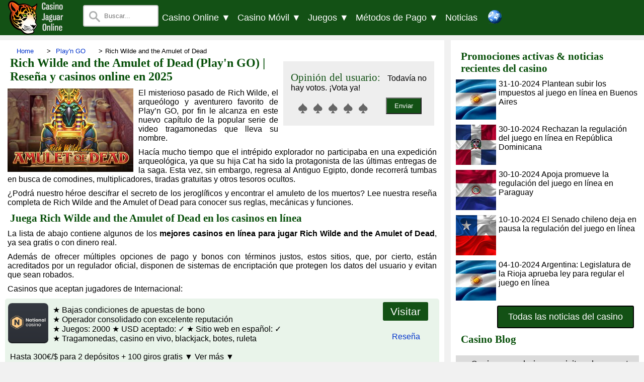

--- FILE ---
content_type: text/html; charset=UTF-8
request_url: https://www.casinojaguaronline.com/juegos/play-n-go/rich-wilde-and-the-amulet-of-dead.php
body_size: 12182
content:

<!DOCTYPE html>

<html lang="es">

<head>

<meta http-equiv="Content-Type" content="text/html; charset=utf-8">
<meta name="description" content="Rich Wilde and the Amulet of Dead cuenta con comodines especiales, símbolos expansivos y tiradas gratis ¡Juega en estos casinos en línea!">
<meta name="keywords" content="Rich Wilde and the Amulet of Dead, play'n go, casino en línea, casino online, guía, juegos online, apuestas online, tragamonedas">
<meta property="og:type" content="article">
<meta property="og:site_name" content="CasinoJaguarOnline">
<meta property="og:title" content="Rich Wilde and the Amulet of Dead (Play'n Go) casinos 2025">
<meta property="og:url" content="https://www.casinojaguaronline.com/juegos/play-n-go/rich-wilde-and-the-amulet-of-dead.php">
<meta property="og:description" content="Rich Wilde and the Amulet of Dead cuenta con comodines especiales, símbolos expansivos y tiradas gratis ¡Juega en estos casinos en línea!">
<meta property="article:modified_time" content="2023-10-23">
<meta property="og:image" content="https://www.casinojaguaronline.com/images/juegos/play-n-go/rich-wilde-and-the-amulet-of-dead-tiradas-gratuitas.jpg">
<meta property="og:image:type" content="jpg">
<meta name="viewport" content="width=device-width, initial-scale=1">
<link rel="canonical" href="https://www.casinojaguaronline.com/juegos/play-n-go/rich-wilde-and-the-amulet-of-dead.php">
<title>Rich Wilde and the Amulet of Dead (Play'n Go) casinos 2025</title>

<link rel="alternate" hreflang="x-default" href="https://www.casinodaemon.com/games/playn-go/rich-wilde-and-the-amulet-of-dead.php"> <link rel="alternate" hreflang="en" href="https://www.casinodaemon.com/games/playn-go/rich-wilde-and-the-amulet-of-dead.php"> <link rel="alternate" hreflang="de" href="https://www.casinodaemon.de/spiele/playn-go/rich-wilde-and-the-amulet-of-dead.php"> <link rel="alternate" hreflang="es" href="https://www.casinojaguaronline.com/juegos/play-n-go/rich-wilde-and-the-amulet-of-dead.php">
<link rel="apple-touch-icon" sizes="180x180" href="https://www.casinojaguaronline.com/apple-touch-icon.png">
<link rel="icon" type="image/png" sizes="32x32" href="https://www.casinojaguaronline.com/favicon-32x32.png">
<link rel="icon" type="image/png" sizes="16x16" href="https://www.casinojaguaronline.com/favicon-16x16.png">
<link rel="manifest" href="https://www.casinojaguaronline.com/site.webmanifest" crossorigin="use-credentials">
<link rel="mask-icon" href="https://www.casinojaguaronline.com/safari-pinned-tab.svg" color="#5bbad5">
<meta name="msapplication-TileColor" content="#000000">
<meta name="theme-color" content="#ffffff">

<link rel="preload" href="../../styles/main.css" as="style">
<link rel="preload" href="../../styles/slots.css" as="style">
<link rel="preload" href="../../styles/icons.css" as="style">
<link rel="preload" href="../../styles/icomoon.woff?ddzm5s" as="font" type="font/woff" crossorigin>
<link rel="preload" href="../../styles/icomoon.ttf?ddzm5s" as="font" type="font/woff" crossorigin>

<link rel="stylesheet" type="text/css" href="../../styles/main.css" />
<link rel="stylesheet" type="text/css" href="../../styles/slots.css" />
<link rel="stylesheet" type="text/css" href="../../styles/icons.css" />
  
<script>
function showResult(e){if(1==e.length)return document.getElementById("livesearch").innerHTML="",void(document.getElementById("livesearch").style.border="0px");window.XMLHttpRequest?xmlhttp=new XMLHttpRequest:xmlhttp=new ActiveXObject("Microsoft.XMLHTTP"),xmlhttp.onreadystatechange=function(){4==this.readyState&&200==this.status&&(document.getElementById("livesearch").innerHTML=this.responseText,document.getElementById("livesearch").style.border="1px")},xmlhttp.open("GET","/sitesearch.php?q="+e,!0),xmlhttp.send()}
</script> 
</head> 

<body>


<div id="maincontainer">
 
<div id="mainmenu">



   
<nav>
<input type="checkbox" id="show-menu">
<label for="show-menu" class="show-menu"></label>
<ul id="menu">

<li> <div id="banneralign"><a href="https://www.casinojaguaronline.com/"><img src="https://www.casinojaguaronline.com/images/jaguarsmall.png" alt="Ir a la página principal" title="Jaguar"></a></div></li>

<li class="sbg">   <form>
<input type="text" class="searchform" onkeyup="showResult(this.value)" placeholder="Buscar...">
<div id="livesearch"></div>
</form></li>

<li ><a href="#">Casino Online &#9660;</a>
<ul class="hidden">
<li><a href="https://www.casinojaguaronline.com/guias/bonos-de-casinos-online.php">Bonos de casino</a></li>
<li><a href="https://www.casinojaguaronline.com/guias/casinos-con-bono-sin-deposito.php">Casinos con bonos sin depósito</a></li>
<li><a href="https://www.casinojaguaronline.com/guias/casinos-con-bajos-requisitos-de-apuesta.php">Casinos con bajos requisitos de apuesta</a></li>
<li><a href="https://www.casinojaguaronline.com/guias/bono-de-reembolso.php">Casinos con bono de reembolso</a></li>
<li><a href="https://www.casinojaguaronline.com/guias/nuevos-casinos-online.php">Nuevos casinos</a></li>
<li><a href="https://www.casinojaguaronline.com/guias/espanol.php">Casinos en espagñol</a></li>
<li><a href="https://www.casinojaguaronline.com/guias/casinos-con-soporte-247.php">Casinos con soporte 24/7</a></li>
<li><a href="https://www.casinojaguaronline.com/guias/casinos-vip.php">Casinos VIP</a></li>

</ul>
</li>

<li><a href="#">Casino Móvil &#9660;</a>
<ul class="hidden">
<li><a href="https://www.casinojaguaronline.com/guias/mejores-casinos-moviles.php">Mejores Casinos Móviles</a></li>
<li><a href="https://www.casinojaguaronline.com/guias/casinos-moviles-en-vivo.php">Casinos Móviles en Vivo</a></li>
<li><a href="https://www.casinojaguaronline.com/guias/guia-casino-movil.php">Guía Casino Móvil</a></li>
<li><a href="https://www.casinojaguaronline.com/guias/ventajas-y-desventajas-de-casinos-moviles.php">Ventajas Y Desventajas</a></li>
<li><a href="https://www.casinojaguaronline.com/guias/preguntas-frecuentes-casinos-moviles.php">FAQ Casinos Móviles</a></li>
</ul>
</li>


<li><a href="#">Juegos &#9660;</a>
<ul class="hidden">
<li><a href="https://www.casinojaguaronline.com/juegos/tragamonedas-online.php">Tragamonedas</a></li>
<li><a href="https://www.casinojaguaronline.com/juegos/guia-de-ruleta-y-casinos.php">Ruleta</a></li>
<li><a href="https://www.casinojaguaronline.com/juegos/guia-video-poker.php">Video Póker</a></li>
<li><a href="https://www.casinojaguaronline.com/juegos/casino-en-vivo.php">Casino en vivo</a></li>
<li><a href="https://www.casinojaguaronline.com/guias/casinos-con-la-opcion-de-compras-de-giros-gratis.php">Compra de giros gratis </a></li>
<li><a href="https://www.casinojaguaronline.com/juegos/evolution-gaming.php">Evolution Gaming</a></li>
<li><a href="https://www.casinojaguaronline.com/juegos/pragmatic-play.php">Pragmatic Play</a></li>
<li><a href="https://www.casinojaguaronline.com/juegos/big-time-gaming.php">Big Time Gaming</a></li>
<li><a href="https://www.casinojaguaronline.com/juegos/netent.php">NetEnt</a></li>
<li><a href="https://www.casinojaguaronline.com/juegos/play-n-go.php">Play'n GO</a></li>
</ul>
</li>

<li><a href="#">Métodos de Pago &#9660;</a>
<ul class="hidden">
<li><a href="https://www.casinojaguaronline.com/pagos/metodos-de-pago-resumen.php"><b>Todos los métodos de pago</b></a></li>
<li><a href="https://www.casinojaguaronline.com/guias/casinos-con-tiempos-de-retiro-rapidos.php">Casinos con retiros rápidos</a></li>
<li><a href="https://www.casinojaguaronline.com/guias/casinos-sin-tarifas.php">Casinos sin tarifas</a></li>
<li><a href="https://www.casinojaguaronline.com/guias/casinos-sin-limites-de-retiros.php">Casinos sin límites de retiro</a></li>
<li><a href="https://www.casinojaguaronline.com/pagos/astropay.php">Astropay</a></li>
<li><a href="https://www.casinojaguaronline.com/pagos/payz.php">Payz</a></li>
<li><a href="https://www.casinojaguaronline.com/pagos/neteller.php">Neteller</a></li>
<li><a href="https://www.casinojaguaronline.com/pagos/skrill.php">Skrill</a></li>

<li><a href="https://www.casinojaguaronline.com/monedas/resumen-de-monedas.php"><b>Resumen de monedas</b></a></li>
<li><a href="https://www.casinojaguaronline.com/monedas/sol-peruano.php">Sol peruano</a></li>
<li><a href="https://www.casinojaguaronline.com/monedas/peso-chileno.php">Peso chileno</a></li>
</ul>
</li>

<li><a href="https://www.casinojaguaronline.com/noticias-del-casino.php">Noticias</a></li>

<li class="worldicon"><a href="#"><img src="https://www.casinojaguaronline.com/images/world.png" alt="Ver países" title="País"></a>
<ul class="hidden scroll">
<li><a href="https://www.casinojaguaronline.com/argentina.php">Argentina</a></li>
<li><a href="https://www.casinojaguaronline.com/bolivia.php">Bolivia</a></li>
<li><a href="https://www.casinojaguaronline.com/chile.php">Chile</a></li>
<li><a href="https://www.casinojaguaronline.com/colombia.php">Colombia</a></li>
<li><a href="https://www.casinojaguaronline.com/costa-rica.php">Costa Rica</a></li>
<li><a href="https://www.casinojaguaronline.com/cuba.php">Cuba</a></li>
<li><a href="https://www.casinojaguaronline.com/ecuador.php">Ecuador</a></li>
<li><a href="https://www.casinojaguaronline.com/el-salvador.php">El Salvador</a></li>
<li><a href="https://www.casinojaguaronline.com/espana.php">España</a></li>
<li><a href="https://www.casinojaguaronline.com/guatemala.php">Guatemala</a></li>
<li><a href="https://www.casinojaguaronline.com/honduras.php">Honduras</a></li>
<li><a href="https://www.casinojaguaronline.com/mexico.php">México</a></li>
<li><a href="https://www.casinojaguaronline.com/paraguay.php">Paraguay</a></li>
<li><a href="https://www.casinojaguaronline.com/peru.php">Perú</a></li>
<li><a href="https://www.casinojaguaronline.com/republica-dominicana.php">República Dominicana</a></li>
<li><a href="https://www.casinojaguaronline.com/venezuela.php">Venezuela</a></li>
<li><a href="https://www.casinodaemon.com">Internacional&nbsp;(Inglés)</a></li>

</ul>
</li>

</ul>


</nav>

</div>
<div id="maincontent">

<div id="leftsidecontent">

<main>
<article id="mainarticle" class="border">
 <ol class="breadcrumb">
  <li><a href="https://www.casinojaguaronline.com/">Home</a></li>
  <li><a href="https://www.casinojaguaronline.com/juegos/play-n-go.php" title="Play'n GO">Play'n GO</a></li>
  
<li>Rich Wilde and the Amulet of Dead</li>
</ol> 
<p class="clearfloat"></p>
<div id="slotratingform">
<p><span id="lineheight">Opinión del usuario:</span> &nbsp;

<span>Todavía no hay votos. ¡Vota ya!</span>
</p>

  


<form method="post">

<input type="text" id="name" class="slotform" name="yourname" placeholder="Your name" autocomplete="off">

<fieldset class="votevalue">
    <input type="radio" id="star5" name="votevalue" value="5" /><label class = "full" for="star5" title="Asombroso - 5 estrellas "></label>
    
    <input type="radio" id="star4" name="votevalue" value="4" /><label class = "full" for="star4" title="Bastante bueno - 4 estrellas"></label>
    
    <input type="radio" id="star3" name="votevalue" value="3" /><label class = "full" for="star3" title="Más o menos - 3 estrellas "></label>
    
    <input type="radio" id="star2" name="votevalue" value="2" /><label class = "full" for="star2" title="Un poco malo - 2 estrellas "></label>
   
    <input type="radio" id="star1" name="votevalue" value="1" /><label class = "full" for="star1" title="Apesta muchísimo - 1 estrella"></label>
   
</fieldset>

<input name="submit" type="submit" value="Enviar" class="slotreviewbutton">

</form>


</div>

     
<h1>Rich Wilde and the Amulet of Dead (Play'n GO) | Reseña y casinos online en 2025</h1>

<img src="https://www.casinojaguaronline.com/images/juegos/play-n-go/rich-wilde-and-the-amulet-of-dead.jpg" alt="Logotipo del juego Rich Wilde and the Amulet of Dead" class="gamelogo">
<p>El misterioso pasado de Rich Wilde, el arqueólogo y aventurero favorito de Play&rsquo;n GO, por fin le alcanza en este nuevo capítulo de la popular serie de video tragamonedas que lleva su nombre.   </p>
<p>Hacía mucho tiempo que el intrépido explorador no participaba en una expedición arqueológica, ya que su hija Cat ha sido la protagonista de las últimas entregas de la saga. Esta vez, sin embargo, regresa al Antiguo Egipto, donde recorrerá tumbas en busca de comodines, multiplicadores, tiradas gratuitas y otros tesoros ocultos.</p>
<p>¿Podrá nuestro héroe descifrar el secreto de los jeroglíficos y encontrar el amuleto de los muertos? Lee nuestra reseña completa de Rich Wilde and the Amulet of Dead para conocer sus reglas, mecánicas y funciones.  </p>
<h2 class="clearfloat" id="casinos">Juega Rich Wilde and the Amulet of Dead en los casinos en línea</h2>
<p>La lista de abajo contiene algunos de los <strong>mejores casinos en línea para jugar Rich Wilde and the Amulet of Dead</strong>, ya sea gratis o con dinero real.</p>
<p>Además de ofrecer múltiples opciones de pago y bonos con términos justos, estos sitios, que, por cierto, están acreditados por un regulador oficial, disponen de sistemas de encriptación que protegen los datos del usuario y evitan que sean robados.  </p>


<p>Casinos que aceptan jugadores de Internacional:</p>

<table class="casinolisting" id="casinolisting"> 
<tbody>

         
<tr>

<td class="ctlogo" data-label="Logotipo"><a href="https://www.casinojaguaronline.com/visitar/nationalcasino/" title="Visitar National Casino" target="_blank" rel="nofollow noopener"><img src="https://www.casinojaguaronline.com/images/logotipos/phb.png" data-src="https://www.casinojaguaronline.com/images/logotipos/national-casino-button.png" class="lazyload" alt="Visitar National Casino"></a></td>
			
<td class="cthigh" data-label="Aspectos destacados del casino"><span class="tablehidden">★ Bajas condiciones de apuestas de bono<br>★ Operador consolidado con excelente reputación<br></span>★&nbsp;Juegos: 2000 ★&nbsp;USD&nbsp;aceptado:&nbsp;&#x2713; ★&nbsp;Sitio&nbsp;web&nbsp;en&nbsp;español:&nbsp;&#x2713;<br>★&nbsp;Tragamonedas, casino en vivo, blackjack, botes, ruleta</td>
            
<td class="ctlinks" data-label="Enlaces de casino"><a href="https://www.casinojaguaronline.com/visitar/nationalcasino/" title="Visitar National Casino" target="_blank" rel="nofollow noopener" class="ctvisitlink">Visitar</a><br><a href="https://www.casinojaguaronline.com/resenas/national-casino.php" title="Leer reseña">Reseña</a></td>

</tr>

<tr>

<td class="ctbonus" colspan="3" data-label="Bono de casino">Hasta 300€/$ para 2 depósitos + 100 giros gratis <span class="hidetab" tabindex="0">▼&nbsp;Ver&nbsp;más&nbsp;▼</span><br><span class="showtab">1er depósito: 100% hasta 100€/$ + 100 giros gratis<br>
2o depósito: 50% hasta 200€/$</span><span class="fineprint">18+ | Publicidad | Jugar con responsabilidad | <a href="https://www.casinojaguaronline.com/visitar/nationalcasino-terminos/" title="National Casino terminos" target="_blank" rel="nofollow noopener">Se aplican los términos del operador del sitio web</a></span></td>

</tr>        

<tr class="spacer"><td colspan="3"></td></tr>

       
<tr>

<td class="ctlogo" data-label="Logotipo"><a href="https://www.casinojaguaronline.com/visitar/playuzu/" title="Visitar PlayUZU" target="_blank" rel="nofollow noopener"><img src="https://www.casinojaguaronline.com/images/logotipos/phb.png" data-src="https://www.casinojaguaronline.com/images/logotipos/playuzu-button.png" class="lazyload" alt="Visitar PlayUZU"></a></td>
			
<td class="cthigh" data-label="Aspectos destacados del casino"><span class="tablehidden">★ Soporte al cliente 24/7<br>★ Los retiros son procesados en un día<br></span>★&nbsp;Juegos: 3000 ★&nbsp;USD&nbsp;aceptado:&nbsp;&#x2713; ★&nbsp;Sitio&nbsp;web&nbsp;en&nbsp;español:&nbsp;&#x2713;<br>★&nbsp;Tragamonedas, casino en vivo, ruleta blackjack</td>
            
<td class="ctlinks" data-label="Enlaces de casino"><a href="https://www.casinojaguaronline.com/visitar/playuzu/" title="Visitar PlayUZU" target="_blank" rel="nofollow noopener" class="ctvisitlink">Visitar</a></td>

</tr>

<tr>

<td class="ctbonus" colspan="3" data-label="Bono de casino">50 giros gratis con tu primer depósito (Book of Dead)<br><span class="fineprint">18+ | Publicidad | Jugar con responsabilidad | <a href="https://www.casinojaguaronline.com/visitar/playuzu/" title="PlayUZU terminos" target="_blank" rel="nofollow noopener">Se aplican los términos del operador del sitio web</a></span></td>

</tr>        

<tr class="spacer"><td colspan="3"></td></tr>

           

  </tbody>   
    </table>
    
<script>

// get the table element
var $table = document.getElementById("casinolisting"),
// number of rows per page
$n = 30,
// number of rows of the table
$rowCount = $table.rows.length,
// get the first cell's tag name (in the first row)
$firstRow = $table.rows[0].firstElementChild.tagName,
// boolean var to check if table has a head row
$hasHead = ($firstRow === "THEAD"),
// an array to hold each row
$tr = [],
// loop counters, to start count from rows[1] (2nd row) if the first row has a head tag
$i,$ii,$j = ($hasHead)?1:0,
// holds the first row if it has a (<TH>) & nothing if (<TD>)
$th = ($hasHead?$table.rows[(0)].outerHTML:"");
// count the number of pages
var $pageCount = Math.ceil($rowCount / $n);
// if we had one page only, then we have nothing to do ..
if ($pageCount > 1) {
	// assign each row outHTML (tag name & innerHTML) to the array
	for ($i = $j,$ii = 0; $i < $rowCount; $i++, $ii++)
		$tr[$ii] = $table.rows[$i].outerHTML;
	// create a div block to hold the buttons
	$table.insertAdjacentHTML("afterend","<p>Mostrar más: <div id='buttons'> </div></p>");
	// the first sort, default page is the first one
	sort(1);
}

// ($p) is the selected page number. it will be generated when a user clicks a button
function sort($p) {
	/* create ($rows) a variable to hold the group of rows
	** to be displayed on the selected page,
	** ($s) the start point .. the first row in each page, Do The Math
	*/
	var $rows = $th,$s = (($n * $p)-$n);
	for ($i = $s; $i < ($s+$n) && $i < $tr.length; $i++)
		$rows += $tr[$i];
	
	// now the table has a processed group of rows ..
	$table.innerHTML = $rows;
	// create the pagination buttons
	document.getElementById("buttons").innerHTML = pageButtons($pageCount,$p);
	// CSS Stuff
	document.getElementById("id"+$p).setAttribute("class","activebutton");
}


// ($pCount) : number of pages,($cur) : current page, the selected one ..
function pageButtons($pCount,$cur) {
	/* this variables will disable the "Prev" button on 1st page
	   and "next" button on the last one */
	var	$prevDis = ($cur == 1)?"disabled":"",
		$nextDis = ($cur == $pCount)?"disabled":"",
		/* this ($buttons) will hold every single button needed
		** it will creates each button and sets the onclick attribute
		** to the "sort" function with a special ($p) number..
		*/
		$buttons = "<input type='button' value='&lt;&lt; Atrás' onclick='sort("+($cur - 1)+")' "+$prevDis+">";
	for ($i=1; $i<=$pCount;$i++)
		$buttons += "<input type='button' id='id"+$i+"'value='"+$i+"' onclick='sort("+$i+")'>";
	$buttons += "<input type='button' value='Siguiente &gt;&gt;' onclick='sort("+($cur + 1)+")' "+$nextDis+">";
	return $buttons;
}
</script>    

<p class="fineprint">*Los bonos están sujetos a Términos y Condiciones, y pueden cambiar en cualquier momento.</p>

  
<div class="anchorbox">
<p><span class="tcontent">Tabla de contenido:</span></p>
<ul class="anchor">
<li><a href="#casinos">Rich Wilde and the Amulet of Dead en los casinos</a>&#8631;</li>
<li><a href="#caracteristicas">Características de la tragamonedas Rich Wilde and the Amulet of Dead</a>&#8631;</li>
<li><a href="#multiplicador">Multiplicador de Thoth</a>&#8631;</li>
<li><a href="#tiradas-gratuitas">Tiradas gratuitas con símbolo expandido</a>&#8631;</li>
<li><a href="#gamble">Ronda de apuesta</a>&#8631;</li>
<li><a href="#pros-y-cons">Pros y contras de Rich Wilde and the Amulet of Dead</a>&#8631;</li>
<li><a href="#veredicto">Nuestro veredicto sobre Rich Wilde and the Amulet of Dead</a>&#8631;</li>
<li><a href="#faq">Preguntas frecuentes</a>&#8631;</li>
</ul>
</div>

<div class="gdtable">
<div class="gdtablerow bg1"><span class="gdname">Desarrollador:</span><span class="gddata"><a href="https://www.casinojaguaronline.com/juegos/play-n-go.php" title="Play'n GO">Play'n GO</a></span></div>
<div class="gdtablerow bg2"><span class="gdname">Carretes/Filas:</span><span class="gddata">5/3</span></div>
<div class="gdtablerow bg1"><span class="gdname">Línea de pago:</span><span class="gddata">1-10</span></div>
<div class="gdtablerow bg2"><span class="gdname">RTP %</span><span class="gddata">96,29%</span></div>
<div class="gdtablerow bg1"><span class="gdname">Progresivo:</span><span class="gddata">No</span></div>
<div class="gdtablerow bg2"><span class="gdname">Volatilidad:</span><span class="gddata"></span></div>
<div class="gdtablerow bg1"><span class="gdname">Ganancia máxima:</span><span class="gddata">5.000x apuesta</span></div>
<div class="gdtablerow bg2"><span class="gdname">Apuesta:</span><span class="gddata">€/$ 0,01 - 100</span></div>
<div class="gdtablerow bg1"><span class="gdname">Características especiales:</span><span class="gddata">Multiplicador de Thoth, comodines, tiradas gratis con símbolo expandido</span></div>
<div class="gdtablerow bg2"><span class="gdname">Doble o nada:</span><span class="gddata">Si</span></div>
</div>
<h2 id="caracteristicas">Características de la tragamonedas Rich Wilde and the Amulet of Dead</h2>
<p>Rich Wilde and the Amulet of Dead se juega en una cuadrícula suntuosa con una configuración estándar de cinco rodillos, tres filas y hasta diez líneas de pago ajustables.</p>
<p>Para ganar en esta divertida y volátil tragamonedas de temática egipcia, dos o más símbolos idénticos deben alinearse en rodillos adyacentes de izquierda a derecha.</p>
<p>Por otra parte, si eres un aficionado de la serie, te alegrará saber que esta aventura se puede jugar en una amplia variedad de dispositivos, incluyendo teléfonos inteligentes y tabletas, y con una <strong>apuesta mínima de tan solo $0,01 por giro</strong>.</p>
<p>Play'n GO también ha incluido un modo de juego automático que, como su nombre indica, inicia automáticamente una serie de rondas consecutivas utilizando tus ajustes actuales, es decir, el número de líneas, la denominación de las monedas, etcétera.</p>
<p>Ahora, en términos visuales, los gráficos son de alta calidad y se ven igual de bien en las pantallas pequeñas que en las grandes. El tema faraónico se ha entretejido sin esfuerzo en la estética del juego: el telón de fondo, por ejemplo, es el templo mayor de Ramsés II, que forma parte de Abu Simbel, un complejo de interés arqueológico ubicado al sur de Egipto.</p>
<p>Asimismo, una banda sonora de música egipcia ambienta las tiradas, creando una atmósfera de tensión y suspenso mientras viajas entre el reino de los vivos y el de los muertos.</p>
<p>En cuanto a los símbolos de pago, hay nueve que son básicos: cinco de valor bajo, representados por naipes del diez al as, y cuatro premium, consistentes en Horus, Anubis, Tutankamón y el propio Rich Wilde.</p>
<p>De todos estos símbolos, el que más paga es nuestro protagonista, dado que una combinación de dos, tres, cuatro o cinco ejemplares te premia con 0,2, 2, 20 o 100 veces tu apuesta total.</p>
<p>También hay un comodín en forma de Thoth, el dios egipcio de la sabiduría, las artes y la escritura, que sustituye a todos los demás símbolos excepto al de dispersión (colgante dorado).</p>
<p>Siguiendo la tradición, la tragamonedas es volátil, aunque no tanto como cabría esperar, con una puntuación de siete en una escala del uno al diez. Esto significa que sus premios no son tan grandes, pero sí lo suficientemente frecuentes como para que no pierdas el interés.</p>
<p>Dicho esto, Rich Wilde and the Amulet of Dead tiene un <strong>porcentaje de retorno al jugador (RTP) de 96,29%</strong> y una ganancia máxima de 5.000x apuesta total por tirada.</p>

<div class="gameimage"><img src="https://www.casinojaguaronline.com/images/juegos/phgl.png" data-src="https://www.casinojaguaronline.com/images/juegos/play-n-go/rich-wilde-and-the-amulet-of-dead-pagos.jpg" alt="Premios de Rich Wilde and the Amulet of Dead" class="phgl lazyload"></div>

<h2 id="multiplicador">Multiplicador de Thoth</h2>
<p>Cuidado con los comodines estándar que solo aparecen en los rodillos dos, tres y cuatro porque, si están apilados, activan el multiplicador Thoth.</p>
<p>Aquí, cuantos más símbolos de comodín estén amontonados, mayor será el multiplicador:</p>
<ul class="liststyling1">
 <li>1 comodín de Thoth completamente apilado: multiplicador de 2x</li>
 <li>2 comodines de Thoth completamente apilados: multiplicador de 3x</li>
 <li>3 comodines de Thoth completamente apilados: 5x multiplicador</li>
</ul>
<p>Estos multiplicadores se aplican a todas las ganancias obtenidas en el giro activador y a los premios de dispersión. Además, la función está disponible tanto en el juego base como en la ronda de tiradas gratuitas.</p>

<div class="gameimage"><img src="https://www.casinojaguaronline.com/images/juegos/phgl.png" data-src="https://www.casinojaguaronline.com/images/juegos/play-n-go/rich-wilde-and-the-amulet-of-dead-multiplicador.jpg" alt="Multiplicadores en Rich Wilde and the Amulet of Dead" class="phgl lazyload"></div> 

<h2 id="tiradas-gratuitas">Tiradas gratuitas con símbolo expandido</h2>
<p>El colgante del ojo de Horus es a la vez un símbolo de dispersión y un comodín, y puede aparecer en todos los rodillos.</p>
<p>En tal sentido, sustituye a los demás símbolos básicos para crear una combinación ganadora en una línea de pago, pero también activa la ronda de tiradas gratuitas cuando se obtienen tres o más ejemplares.</p>
<p>Con diez giros concedidos, un símbolo de alto valor se seleccionará aleatoriamente para convertirse en uno expansivo. Este se expandirá hasta cubrir las tres posiciones de su rodillo y pagará como un símbolo de dispersión; es decir, independientemente de donde caiga (no tiene que estar en carretes contiguos de izquierda a derecha).</p>
<p>Cabe señalar que el potencial de ganancia de esta función especial depende del símbolo escogido al azar:</p>
<ul class="liststyling1">
 <li>Q, J o 10: potencial de ganancia de 200x monedas</li>
 <li>K o A: potencial de ganancia de 300x monedas</li>
 <li>Anubis o Tutankamón: potencial de ganancia de 1.500x monedas</li>
 <li>Horus: potencial de ganancia de 4.000x monedas</li>
 <li>Rich Wilde: potencial de ganancia de 10.000 monedas</li>
</ul>
<p>Recuerde que también es posible activar el multiplicador de Thoth, que multiplica por cinco los premios de las tiradas gratuitas.</p>
<p>Durante esta ronda de bonificación, sólo los comodines completamente apilados sustituirán a un símbolo expansivo especial. Además, tres o más colgantes que aparezcan en un giro activarán de nuevo la función para darte diez tiradas adicionales.</p>

<div class="gameimage"><img src="https://www.casinojaguaronline.com/images/juegos/phgl.png" data-src="https://www.casinojaguaronline.com/images/juegos/play-n-go/rich-wilde-and-the-amulet-of-dead-tiradas-gratuitas.jpg" alt="Tiradas gratuitas en Rich Wilde and the Amulet of Dead" class="phgl lazyload"></div> 

<h2 id="gamble">Ronda de apuesta</h2>
<p>La tragamonedas también cuenta con una ronda de apuesta opcional que te permite duplicar el premio total en cualquier tirada del juego base si adivinas correctamente el color de una carta bocabajo, cuya probabilidad de acierto es del 50% (1 de 2) para duplicar su premio total actual.</p>
<p>Alternativamente, puedes cuadruplicar el total de tus ganancias prediciendo el palo de una carta bocabajo, lo cual tiene una probabilidad de acierto del 25% (1 de cada 4).</p>
<p>Puedes jugar a la ronda de bonificación de apuesta hasta cinco veces seguidas y con un límite máximo de 2.500 monedas. La función no afectará al RTP general.</p>
<h2 id="pros-y-cons">Pros y contras de Rich Wilde and the Amulet of Dead</h2>
<div class="proscons clearfloat">
<div class="pros">
<ol class="prolist">
<li>Multiplicador de hasta 5x por 3 comodines apilados</li>
<li>Ronda de tiradas gratuitas con símbolos expansivos</li>
<li>Ganancia máxima de 5,000x apuesta</li>
</ol>
</div>
<div class="cons">
<ol class="conlist">
<li>Cuidado con los rangos de RTP personalizables</li>
</ol>
</div>
</div>

<h2 id="veredicto">Nuestro veredicto sobre Rich Wilde and the Amulet of Dead</h2>
<p>Play'n GO se ha asegurado de que Rich Wilde and the Amulet of Dead tenga todo lo que una tragamonedas tipo libro debe tener: comodines con doble función, símbolos expansivos y grandes premios a pantalla completa.</p>
<p>Sin embargo, también cuenta con algunas mecánicas especiales que la mayoría de estos juegos no tienen, lo que lo posiciona entre los mejores.</p>
<p>En primer lugar, las líneas de pago variables no son tan comunes hoy en día, aunque está por verse cuántos jugadores elegirán usar menos de diez. Aun así, no hay nada malo en tener varias opciones, y lo que se conoce como la &ldquo;teoría de una línea&rdquo; se ha hecho muy popular entre la comunidad de casinos.</p>
<p>Segundo, los comodines Thoth añaden un toque de emoción al juego base y a las tiradas gratuitas, ya que al apilarlos se activan los multiplicadores.</p>
<p>No obstante, el desarrollador ha limitado la ganancia máxima a 5.000x, lo cual es decepcionante.</p>
<p>En el futuro, lo mejor es que Rich se dirija a tierras no descubiertas en lugar del antiguo Egipto. Pero si todavía te apetece viajar a paisajes desérticos, disfrutarás con <a href="https://www.casinojaguaronline.com/juegos/play-n-go/book-of-dead.php" title="Book of Dead">Book of Dead</a>, que fue el primer título de la popular serie protagonizada por este valiente explorador.</p>



 
<div class="bannerimagesize clearfloat">
<a href="https://www.casinojaguaronline.com/visitar/nationalcasino/" target="_blank" rel="nofollow noopener">
<picture>
    <source srcset="https://www.casinojaguaronline.com/images/banner/national-casino-es.jpg" media="(min-width: 670px)">
    <img src="https://www.casinojaguaronline.com/images/banner/national-casino-es2.jpg" alt="National Casino" title="Visita Casino!" loading="lazy">
</picture>
</a>
</div>

<h2 id="faq">Preguntas frecuentes acerca de Rich Wilde and the Amulet of Dead</h2>

<div class="faqpage">

<div class="faqtab">
<input id="q1" type="checkbox" name="tabs">
 <h3><label for="q1">♦ ¿Dónde puedo jugar a la tragamonedas Rich Wilde and the Amulet of Dead con dinero real?</label></h3>
<div class="faqtabcontent">
<p>Sí, puedes <a href="https://www.casinojaguaronline.com/juegos/play-n-go/rich-wilde-and-the-amulet-of-dead.php#casinos">jugar a Rich Wilde and the Amulet of Dead con dinero real</a> en casinos en línea, algunos de los cuales mencionamos en este artículo.</p>
</div>
</div>

<div class="faqtab">
<input id="q2" type="checkbox" name="tabs">
 <h3><label for="q2">♦ ¿Cuál es el límite máximo de ganancia por giro en Rich Wilde and the Amulet of Dead?</label></h3>
<div class="faqtabcontent">
<p>La ganancia máxima por giro está limitada a 5.000 x la apuesta total. Los grandes pagos se dan en las tiradas gratuitas gracias al símbolo expansivo.</p>
</div>
</div>

<div class="faqtab">
<input id="q3" type="checkbox" name="tabs">
 <h3><label for="q3">♦ ¿Puedo jugar a Rich Wilde and the Amulet of Dead gratis?</label></h3>
<div class="faqtabcontent">
<p>Prácticamente todos los casinos en línea con software de Play´n GO te permiten jugar Rich Wilde and Amulet of Dead gratis en su modo demostración.</p>
</div>
</div>

</div>


</article>
</main>

<script type="application/ld+json">
{
"@context":"https://schema.org",
"@type":"FAQPage",
"mainEntity":
[
{
"@type": "Question", 
"name": "♦ ¿Dónde puedo jugar a la tragamonedas Rich Wilde and the Amulet of Dead con dinero real?", 
"acceptedAnswer": { 
"@type": "Answer", 
"text": "Sí, puedes <a href='https://www.casinojaguaronline.com/juegos/play-n-go/rich-wilde-and-the-amulet-of-dead.php#casinos'>jugar a Rich Wilde and the Amulet of Dead con dinero real</a> en casinos en línea, algunos de los cuales mencionamos en este artículo." 
} 
}, {
"@type": "Question", 
"name": "♦ ¿Cuál es el límite máximo de ganancia por giro en Rich Wilde and the Amulet of Dead?", 
"acceptedAnswer": { 
"@type": "Answer", 
"text": "La ganancia máxima por giro está limitada a 5.000 x la apuesta total. Los grandes pagos se dan en las tiradas gratuitas gracias al símbolo expansivo." 
} 
}, {
"@type": "Question", 
"name": "♦ ¿Puedo jugar a Rich Wilde and the Amulet of Dead gratis?", 
"acceptedAnswer": { 
"@type": "Answer", 
"text": "Prácticamente todos los casinos en línea con software de Play´n GO te permiten jugar Rich Wilde and Amulet of Dead gratis en su modo demostración." 
}}
]
}
</script>

<script type="application/ld+json">
{
  "@context": "https://schema.org/",
  "@type": "WebPage",
  "name": "Rich Wilde and the Amulet of Dead (Play'n Go) casinos 2025",
  "url": "https://www.casinojaguaronline.com/juegos/play-n-go/rich-wilde-and-the-amulet-of-dead.php",
  "description": "Rich Wilde and the Amulet of Dead cuenta con comodines especiales, símbolos expansivos y tiradas gratis ¡Juega en estos casinos en línea!",
  "keywords": "Rich Wilde and the Amulet of Dead, play'n go, casino en línea, casino online, guía, juegos online, apuestas online, tragamonedas",
  "datePublished": "2023-10-23",
  "dateModified": "2023-10-23",
  "lastReviewed": "2023-10-23",
"author": {
"@type": "Organization",
"name": "CasinoJaguarOnline",
"logo": {
"@type": "imageObject",
"url": "https://www.casinojaguaronline.com/images/jaguar.jpg"
  }
  }
}
</script><script type="application/ld+json">
{
  "@context": "https://schema.org",
  "@type": "BreadcrumbList",
  "itemListElement": [{
    "@type": "ListItem",
    "position": 1,
    "item": {
	  "type": "WebPage",
      "@id": "https://www.casinojaguaronline.com/",
      "name": "CasinoJaguarOnline",
      "image": "https://www.casinojaguaronline.com/images/jaguar.jpg"
    }
		
  },{
    "@type": "ListItem",
    "position": 2,
    "item": {
	  "type": "WebPage",
      "@id": "https://www.casinojaguaronline.com/juegos/play-n-go.php",
      "name": "Play'n GO"
    }
			
  },{
    "@type": "ListItem",
    "position": 3,
    "item": {
	  "type": "WebPage",
      "@id": "https://www.casinojaguaronline.com/juegos/play-n-go/rich-wilde-and-the-amulet-of-dead.php",
      "name": "Rich Wilde and the Amulet of Dead"
    }
	  }]
}
</script>  


<div class="bottomcontent border">

<span class="bigbold">Tragamonedas destacadas</span>

<div class="featuredslotbox">
  
        <span><a href="https://www.casinojaguaronline.com/juegos/play-n-go/cat-wilde-and-the-lost-chapter.php"><img src="https://www.casinojaguaronline.com/images/juegos/phs.png" data-src="https://www.casinojaguaronline.com/images/juegos/play-n-go/cat-wilde-and-the-lost-chapter.jpg" class="phs lazyload" alt="Cat Wilde and the Lost Chapter Logotipo" title="Cat Wilde and the Lost Chapter"><br><span class="fname">Cat Wilde and the Lost Chapter</span></a></span>
          <span><a href="https://www.casinojaguaronline.com/juegos/pragmatic-play/big-bass-amazon-xtreme.php"><img src="https://www.casinojaguaronline.com/images/juegos/phs.png" data-src="https://www.casinojaguaronline.com/images/juegos/pragmatic-play/big-bass-amazon-xtreme.jpg" class="phs lazyload" alt="Big Bass Amazon Xtreme Logotipo" title="Big Bass Amazon Xtreme"><br><span class="fname">Big Bass Amazon Xtreme</span></a></span>
          <span><a href="https://www.casinojaguaronline.com/juegos/netent/parthenon-quest-for-immortality.php"><img src="https://www.casinojaguaronline.com/images/juegos/phs.png" data-src="https://www.casinojaguaronline.com/images/juegos/netent/parthenon-quest-for-immortality.jpg" class="phs lazyload" alt="Parthenon: Quest For Immortality Logotipo" title="Parthenon: Quest For Immortality"><br><span class="fname">Parthenon: Quest For Immortality</span></a></span>
          <span><a href="https://www.casinojaguaronline.com/juegos/netent/twin-spin.php"><img src="https://www.casinojaguaronline.com/images/juegos/phs.png" data-src="https://www.casinojaguaronline.com/images/juegos/netent/twin-spin.jpg" class="phs lazyload" alt="Twin Spin Logotipo" title="Twin Spin"><br><span class="fname">Twin Spin</span></a></span>
          <span><a href="https://www.casinojaguaronline.com/juegos/thunderkick/esqueleto-explosivo.php"><img src="https://www.casinojaguaronline.com/images/juegos/phs.png" data-src="https://www.casinojaguaronline.com/images/juegos/thunderkick/esqueleto-explosivo.jpg" class="phs lazyload" alt="Esqueleto Explosivo Logotipo" title="Esqueleto Explosivo"><br><span class="fname">Esqueleto Explosivo</span></a></span>
          <span><a href="https://www.casinojaguaronline.com/juegos/blueprint-gaming/fishin-frenzy-megaways.php"><img src="https://www.casinojaguaronline.com/images/juegos/phs.png" data-src="https://www.casinojaguaronline.com/images/juegos/blueprint-gaming/fishin-frenzy-megaways.jpg" class="phs lazyload" alt="Fishin&#8217; Frenzy Megaways Logotipo" title="Fishin&#8217; Frenzy Megaways"><br><span class="fname">Fishin&#8217; Frenzy Megaways</span></a></span>
          <span><a href="https://www.casinojaguaronline.com/juegos/play-n-go/reactoonz-2.php"><img src="https://www.casinojaguaronline.com/images/juegos/phs.png" data-src="https://www.casinojaguaronline.com/images/juegos/play-n-go/reactoonz-2.jpg" class="phs lazyload" alt="Reactoonz 2 Logotipo" title="Reactoonz 2"><br><span class="fname">Reactoonz 2</span></a></span>
          <span><a href="https://www.casinojaguaronline.com/juegos/merkur/jollys-cap.php"><img src="https://www.casinojaguaronline.com/images/juegos/phs.png" data-src="https://www.casinojaguaronline.com/images/juegos/merkur/jollys-cap.jpg" class="phs lazyload" alt="Jolly&#8217;s Cap Logotipo" title="Jolly&#8217;s Cap"><br><span class="fname">Jolly&#8217;s Cap</span></a></span>
          <span><a href="https://www.casinojaguaronline.com/juegos/pragmatic-play/fruit-party.php"><img src="https://www.casinojaguaronline.com/images/juegos/phs.png" data-src="https://www.casinojaguaronline.com/images/juegos/pragmatic-play/fruit-party.jpg" class="phs lazyload" alt="Fruit Party Logotipo" title="Fruit Party"><br><span class="fname">Fruit Party</span></a></span>
          <span><a href="https://www.casinojaguaronline.com/juegos/merkur/multi-wild.php"><img src="https://www.casinojaguaronline.com/images/juegos/phs.png" data-src="https://www.casinojaguaronline.com/images/juegos/merkur/multi-wild.jpg" class="phs lazyload" alt="Multi Wild Logotipo" title="Multi Wild"><br><span class="fname">Multi Wild</span></a></span>
              
</div>

</div>
</div>

<div id="rightsidecontent">
  
<div class="newssidebarcontainer border">



<span class="bigbold">Promociones activas & noticias recientes del casino</span>

    
<div class="newsbox">
<a href="https://www.casinojaguaronline.com/noticias/2024/plantean-subir-los-impuestos-al-juego-en-linea-en-buenos-aires.php" title="Plantean subir los impuestos al juego en línea en Buenos Aires"><img src="https://www.casinojaguaronline.com/images/noticias/2024/argentina-bandera-button.jpg" alt="Argentina bandera">31-10-2024 Plantean subir los impuestos al juego en línea en Buenos Aires</a>
</div>
    
<div class="newsbox">
<a href="https://www.casinojaguaronline.com/noticias/2024/rechazan-la-regulacion-del-juego-en-linea-en-republica-dominicana.php" title="Rechazan la regulación del juego en línea en República Dominicana"><img src="https://www.casinojaguaronline.com/images/noticias/2024/republica-dominicana-bandera-button.jpg" alt="República Dominicana bandera">30-10-2024 Rechazan la regulación del juego en línea en República Dominicana</a>
</div>
    
<div class="newsbox">
<a href="https://www.casinojaguaronline.com/noticias/2024/apoja-promueve-la-regulacion-del-juego-en-linea-en-paraguay.php" title="Apoja promueve la regulación del juego en línea en Paraguay"><img src="https://www.casinojaguaronline.com/images/noticias/2024/paraguay-bandera-button.jpg" alt="Paraguay bandera">30-10-2024 Apoja promueve la regulación del juego en línea en Paraguay</a>
</div>
    
<div class="newsbox">
<a href="https://www.casinojaguaronline.com/noticias/2024/senado-chileno-deja-en-pausa-la-regulacion-del-juego-en-linea.php" title="El Senado chileno deja en pausa la regulación del juego en línea"><img src="https://www.casinojaguaronline.com/images/noticias/2024/chile-bandera-button.jpg" alt="Chile bandera">10-10-2024 El Senado chileno deja en pausa la regulación del juego en línea</a>
</div>
    
<div class="newsbox">
<a href="https://www.casinojaguaronline.com/noticias/2024/argentina-legislatura-de-la-rioja-aprueba-ley-para-regular-el-juego-en-línea.php" title="Argentina: Legislatura de la Rioja aprueba ley para regular el juego en línea"><img src="https://www.casinojaguaronline.com/images/noticias/2024/argentina-bandera-button.jpg" alt="Argentina bandera">04-10-2024 Argentina: Legislatura de la Rioja aprueba ley para regular el juego en línea</a>
</div>
    

<div class="newslink"><a href="https://www.casinojaguaronline.com/noticias-del-casino.php">Todas las noticias del casino</a></div>

<span class="bigbold">Casino Blog</span>


<div class="blog">
<a href="https://www.casinojaguaronline.com/guias/casinos-con-bajos-requisitos-de-apuesta.php" title="Casinos online con bajos requisitos de apuesta">
&#8594; Casinos con bajos requisitos de apuesta</a>
</div>

<div class="blog">
<a href="https://www.casinojaguaronline.com/guias/casinos-con-bono-sin-deposito.php" title="Casinos Con Bono sin Depósito">
&#8594; Casinos con bono sin depósito</a>
</div>


<div class="blog">
<a href="https://www.casinojaguaronline.com/guias/casinos-sin-limites-de-retiros.php" title="Casinos Online Sin Límites De Retiro">&#8594; Casinos sin límites de retiro</a>
</div>

<div class="blog">
<a href="https://www.casinojaguaronline.com/guias/casinos-sin-tarifas.php" title="Casinos Online Sin Tarifas">&#8594; Casinos sin tarifas</a>
</div>


<div class="blog">
<a href="https://www.casinojaguaronline.com/guias/casinos-con-tiempos-de-retiro-rapidos.php" title="Casinos con retiros rápidos">&#8594; Casinos con retiros rápidos</a>
</div>
	
<div class="blog">
<a href="https://www.casinojaguaronline.com/guias/casinos-con-soporte-247.php" title="Casinos Con Soporte 24/7">&#8594; Casinos con soporte 24/7</a>
</div>

<div class="blog">
<a href="https://www.casinojaguaronline.com/guias/casinos-vip.php" title="Casinos VIP">&#8594; Casinos VIP</a>
</div>
   
    
<div class="blog">
<a href="https://www.casinojaguaronline.com/guias/estrategias-y-mitos-de-tragamonedas.php" title="Estragias Y Mitos de Tragamonedas">&#8594; Estragias de tragamonedas</a>
</div>

<span class="bigbold">Listas de tragamonedas</span>

<div class="blog">
<a href="https://www.casinojaguaronline.com/guias/tragamonedas-de-pesca.php" title="Tragamonedas de pesca">&#8594; Tragamonedas de pesca</a>
</div>

<div class="blog">
<a href="https://www.casinojaguaronline.com/guias/tragamonedas-de-libros.php" title="Tragamonedas de libros">&#8594; Tragamonedas de libros</a>
</div>

<div class="blog">
<a href="https://www.casinojaguaronline.com/guias/tragamonedas-megaways.php" title="Tragamonedas Megaways">&#8594; Tragamonedas Megaways</a>
</div>

<div class="blog">
<a href="https://www.casinojaguaronline.com/guias/tragamonedas-con-baja-volatilidad.php" title="Tragamonedas en línea con baja volatilidad">&#8594; Tragamonedas en línea con baja volatilidad</a>
</div>

<div class="blog">
<a href="https://www.casinojaguaronline.com/guias/tragamonedas-con-alta-volatilidad.php" title="Tragamonedas en línea con alta volatilidad">&#8594; Tragamonedas en línea con alta volatilidad</a>
</div>


</div>
<div class="topcasinosidebar border">

<span class="bigbold">Mejores Casinos Online</span>
      <div class="toplistside">
<img src="https://www.casinojaguaronline.com/images/logotipos/phb.png" data-src="https://www.casinojaguaronline.com/images/logotipos/national-casino-button.png" class="lazyload" title="National Casino" alt="National Casino"> 
<a href="https://www.casinojaguaronline.com/visitar/nationalcasino/" target="_blank" rel="nofollow noopener" class="topcasinolink">Visitar National Casino</a><br><a href="https://www.casinojaguaronline.com/resenas/national-casino.php" class="topcasinolink1" title="Reseña del National Casino">Reseña</a></div>
      <div class="toplistside">
<img src="https://www.casinojaguaronline.com/images/logotipos/phb.png" data-src="https://www.casinojaguaronline.com/images/logotipos/playuzu-button.png" class="lazyload" title="PlayUZU" alt="PlayUZU"> 
<a href="https://www.casinojaguaronline.com/visitar/playuzu/" target="_blank" rel="nofollow noopener" class="topcasinolink">Visitar PlayUZU</a><br></div>
      
</div>

</div>

</div>

<div id="mainfooter">

<footer>
<hr>
<p>Cuando estés apostando en el Internet, por favor, ten en cuenta la edad legal y las restricciones para los juegos de apuesta en línea de tu país. En gran parte del mundo, la edad mínima legal de esta actividad es de 18 años: si eres un menor, o las apuestas en línea están prohibidas en tu país, cierra este sitio web.</p>
<p> CasinoJaguarOnline es una página web afiliada, y recibimos una comisión por cada registro exitoso. Hacemos un gran esfuerzo para mantener este portal actualizado con información precisa, y solo presentamos los mejores operadores, que han sido probados minuciosamente por nosotros. Sin embargo, no podemos garantizar la veracidad de toda la información de este sitio. Puedes leer más en nuestro aviso legal y cláusula de exención de responsabilidad, o en la política de privacidad. </p>

<div id="footerlinks">


<p>
<a href="https://www.casinojaguaronline.com/descargo-de-responsabilidad.php">Descargo de responsabilidad</a>
&nbsp;| &nbsp;
<a href="https://www.casinojaguaronline.com/politica-de-privacidad.php">Política de privacidad</a>
&nbsp;| &nbsp;
<a href="https://www.casinojaguaronline.com/politica-de-cookies.php">Política de Cookies</a>
&nbsp;| &nbsp;
<a href="https://www.casinojaguaronline.com/juego-responsable.php">Juego Responsable</a> 
&nbsp;| &nbsp;
<a href="https://www.casinojaguaronline.com/contacto.php">Contacto</a>
<br><br>

<a href="https://www.facebook.com/CasinoJaguarOnline/" target="_blank" rel="noopener"><img src="https://www.casinojaguaronline.com/images/facebook2.png" alt="Visita nuestra pagina de Facebook" class="icons" title="Página de Facebook"></a>


<img src="https://www.casinojaguaronline.com/images/phr.png" data-src="https://www.casinojaguaronline.com/images/18plus.png" class="lazyload phr" alt="18 plus">&nbsp;&nbsp; <a href="https://certify.gpwa.org/verify/casinojaguaronline.com/" target="_blank" rel="noopener"><img src="https://www.casinojaguaronline.com/images/phgwpa.png" data-src="https://www.casinojaguaronline.com/images/gwpa.png" class="lazyload phgpwa" alt="Consulta el estado de nuestra GWPA"></a> <br> 

<a href="https://www.ordenacionjuego.es/participantes-juego/juego-seguro" target="_blank" rel="noopener"><img src="https://www.casinojaguaronline.com/images/phsg.png" data-src="https://www.casinojaguaronline.com/images/juego-seguro.png" class="lazyload phsg" alt="Visita a página de Juego Seguro"></a> &nbsp;&nbsp; 
<a href="https://www.ordenacionjuego.es/participantes-juego/juego-autorizado" target="_blank" rel="noopener"><img src="https://www.casinojaguaronline.com/images/phja.png" data-src="https://www.casinojaguaronline.com/images/juego-autorizado.png" class="lazyload phja" alt="Visita la página de Jugar Autorizado"></a> &nbsp;&nbsp;
<a href="https://www.ordenacionjuego.es/participantes-juego/juego-seguro/rgiaj" target="_blank" rel="noopener"><img src="https://www.casinojaguaronline.com/images/phap.png" data-src="https://www.casinojaguaronline.com/images/autoprohibicion.png" class="lazyload phap" alt="Excluirse de los juegos de azar"></a> 
&nbsp;&nbsp;
<img src="https://www.casinojaguaronline.com/images/phjr.png" data-src="https://www.casinojaguaronline.com/images/juego-responsable.png" class="lazyload phjr" alt="Juego Responsable">
&nbsp;&nbsp;
<img src="https://www.casinojaguaronline.com/images/phmga.png" data-src="https://www.casinojaguaronline.com/images/mga.png" class="lazyload phmga" alt="Casinos con licencia de MGA">

<br><br>

Copyright &#169; CasinoJaguarOnline.com 2020-2025</p></div>
</footer>

<script src="https://cdnjs.cloudflare.com/ajax/libs/lazysizes/4.1.5/lazysizes.min.js"></script>                                                                

</div> 
</div>
 
<script defer src="https://static.cloudflareinsights.com/beacon.min.js/vcd15cbe7772f49c399c6a5babf22c1241717689176015" integrity="sha512-ZpsOmlRQV6y907TI0dKBHq9Md29nnaEIPlkf84rnaERnq6zvWvPUqr2ft8M1aS28oN72PdrCzSjY4U6VaAw1EQ==" data-cf-beacon='{"version":"2024.11.0","token":"39a3f5d1d2504cb08d885f7a71482456","r":1,"server_timing":{"name":{"cfCacheStatus":true,"cfEdge":true,"cfExtPri":true,"cfL4":true,"cfOrigin":true,"cfSpeedBrain":true},"location_startswith":null}}' crossorigin="anonymous"></script>
</body>
</html>


--- FILE ---
content_type: text/css
request_url: https://www.casinojaguaronline.com/styles/main.css
body_size: 3007
content:
#maincontainer,#mainmenu{max-width:1700px;width:100%}body,nav li a{font-family:Arial,sans-serif}nav li a,nav li ul li a{text-align:left;width:auto}.bigbold,.hidden:hover,nav input[type=checkbox]:checked~#menu,nav li a,nav li ul li,nav ul li a:hover+.hidden{display:block}#mainfooter p,.bannerimagesize,.guideimage,.show-menu,.sidebanner{text-align:center}.breadcrumb,.guideimg1,.menuimg,nav li{float:left}nav ul,ol{list-style-type:none}.faqpage label,.paydetails label{cursor:pointer;padding:10px}#mainfooter,.bannerimagesize,.clearfloat,.gameimage,.secondline{clear:both}body{background-color:#f1f1f1;margin:0 0 80px}.bigbold,h1,h2,h3{font-family:'Times New Roman',serif;font-weight:700;color:#074f09}img{border:none}h1{font-size:1.5em;margin:0 5px 10px 10px}.bigbold,h2{font-size:1.3em}h3{font-size:1.2em}h2,h3{margin:5px 10px}a{text-decoration:none}.underline{text-decoration:underline}.bigbold{padding:10px}.show-menu,nav li a{font-size:1.1em;color:#fff;text-decoration:none}#maincontainer{height:auto;margin:0 auto}#mainmenu{position:fixed;top:0;z-index:10;height:70px;background-color:#135115}#banneralign{margin-right:10px;float:left;width:150px}nav input.searchform{width:150px;border:2px solid #ccc;border-radius:4px;margin:10px 0 0 5px;background-image:url('https://www.casinojaguaronline.com/images/searchicon.png');background-position:10px 10px;background-repeat:no-repeat;padding:12px 20px 12px 40px}nav input[type=text]:focus{border:2px solid #000;-moz-box-shadow:none;-webkit-box-shadow:none;box-shadow:none}nav #livesearch a{color:#fff;background:#323732}nav #livesearch a:hover{color:#fff;background:#135115}nav ul{margin:0;padding:0;position:absolute}nav li{display:inline-block}nav li a{height:70px;line-height:70px;background:#135115;padding:0 7px}.mobilebanner,.show-menu,.showtab,nav input[type=checkbox],nav li ul{display:none}nav li a img{padding-left:7px}nav li:hover a{background:#00a221}nav li:hover ul a{background:#135115;color:#fff;height:50px;line-height:50px}nav li:hover ul a:hover{background:#00a221;color:#fff}nav li ul li{float:none;position:relative;left:-80px}nav li ul li a{min-width:300px;padding:0 20px}.show-menu{width:100%;height:60px;background:url('https://www.casinojaguaronline.com/images/jaguarsmall.png') 10px 0/105px 60px no-repeat #135115;line-height:60px}.icons,.menuimg{width:30px;height:30px}#show-menu+label:after,#show-menu:checked+label:after{margin-left:150px;content:"\2630"}.iconalign img{float:right;margin:15px 15px 0 0}.icons{display:inline}.worldicon img{margin:20px 0 0}.menuimg{margin:3px}#maincontent{margin-top:80px;display:flex;justify-content:space-between}#leftsidecontent{max-width:69%;margin-right:10px}#rightsidecontent{width:30%;min-width:350px;max-width:30%}#mainarticle,.bottomcontent,.newssidebarcontainer,.topcasinosidebar{background-color:#fff;padding:10px;margin-bottom:10px}.topcasinosidebar{position:sticky;top:80px}ol.breadcrumb{margin:0 10px;padding:2px;list-style:none}ol.breadcrumb li{display:inline;font-size:.8em;padding:6px}ol.breadcrumb li a{padding:12px 5px}ol.breadcrumb li+li:before{padding:0 5px;content:"\0003E"}#mainfooter{width:90%;margin:0 auto;position:relative}#mainfooter p{font-size:.8em;margin-bottom:5px}hr{width:90%;margin:20px;border-color:#a9a9a9}#mainarticle p{margin:10px 5px;font-size:1em;text-align:justify}#mainarticle a{color:#03c}#mainarticle a:hover{color:#135115}.bannerimagesize{margin-top:10px}.bannerimagesize img,.sidebanner img{max-width:100%}.sidebanner{width:100%}.sorrynocasino{font-size:1.2em;background:#135115;margin:10px;padding:10px 0;-moz-border-radius:3px;-webkit-border-radius:3px;-khtml-border-radius:3px;border-radius:3px;color:#fff}.blog a,.highlightbox,.newslist h2,.tcontent{font-size:1.1em}.guideimage img{width:auto;max-width:100%;max-height:100%}.guideimg1{max-width:600px;margin-right:10px}.guideimg2{float:right;max-width:600px;margin-left:10px}.highlightbox{padding:15px;margin:25px;background:#e9f4ea;border:1px dashed grey}.anchorbox{float:right;background:#e9f4ea;max-width:350px;padding:10px;margin:0 0 5px 10px}.anchor{list-style:none;display:table;margin:0;padding:0}.anchorbox ul li{display:block;position:relative;padding-left:20px;margin-left:0}.anchorbox ul ul{padding-left:5px}.anchorbox ul li a:before{position:absolute;left:0;content:'\21D2';display:table-cell}.liststyling1{list-style:square;margin-left:20px}.liststyling2{list-style:decimal;margin-left:20px}.liststyling3{list-style:square;columns:2;-webkit-columns:2;-moz-columns:2;height:auto}.liststyling4{list-style:none}ol{font-size:1em;list-style-position:outside}.howtoicon,.howtoicon2{float:left;margin:0 10px 10px 0}.howtoicon,howtoicon2 img{width:110px;height:110px}.newslist{width:100%;height:auto;min-height:80px;margin-top:5px}.newslist h2{padding:5px 0 5px 15px;margin:0;background-color:#dbdbdb;color:#074f09}.blog a,.newsbox a,.newslist h2:hover,.proscons{color:#000}.newsbox img,.newslist img,.toplistside img{float:left;margin-right:5px;width:80px;height:80px}.phart{width:250px;height:167px}.phmob{width:250px;height:514px}.newsarticleimage{float:left;margin:0 10px 5px;width:250px;height:167px}.newsarticleimage2{float:right;margin:10px 10px 0;width:250px;height:167px}.newsarticleimage3{margin:10px;width:650px}.newsarticleimage4{float:right;margin:10px 10px 0;width:250px;height:514px}.newsarticleimage5{float:left;margin:0 10px 5px;width:250px;height:514px}.newsbox,.toplistside{height:80px;width:auto}.proscons{background-color:#eee;margin:10px 0;width:auto;-moz-border-radius:5px;-webkit-border-radius:5px;-khtml-border-radius:5px;border-radius:5px;overflow:auto}.faqtab,.faqtabcontent,.paycontent{overflow:hidden}.proscons li{line-height:130%}.pros{width:49%;float:left}.cons{width:49%;float:right}.blog,.blog p,.newsbox,.newsbox p{text-align:left}.newsbox{display:block;margin-bottom:10px}.blog{background:#dbdbdb;margin:10px 0;padding:7px}.newsbox a{font-size:1em;font-weight:400}.newslinkcolour{color:#600}.newslink,.topgameslink{clear:both;float:none;text-align:right;margin-right:10px}.casinolink a,.newslink a,.topgameslink a{font-size:1.1em;color:#fff!important;padding:10px 20px;background-color:#135115;border:2px solid #000;-webkit-border-radius:3px;-moz-border-radius:3px;border-radius:3px;display:inline-block}.popupbutton,.topcasinolink{color:#fff;-webkit-border-radius:3px;-moz-border-radius:3px;font-size:1.1em}.casinolink a:hover,.casinolink h3:hover,.newslink a:hover,.topgameslink a:hover{color:#fff;background-color:#bf0702}.casinolink{margin:10px;text-align:center}.casinolink h3{padding:0;margin:0;color:#fff}.toplistside{margin:5px 0 5px 5px}.topcasinolink,.topcasinolink1{width:220px;display:inline-block;text-align:center}.topcasinolink{padding:12px;background-color:#135115;border-radius:3px}.ctvisitlink:hover,.popupbutton:hover,.topcasinolink:hover{background-color:#bf0702}.topcasinolink1{padding:8px}#countrymenu{padding:10px;width:auto;margin:15px;font-size:1.05em;background-color:#135115;color:#fff;-webkit-border-radius:8px;-moz-border-radius:8px;border-radius:8px}#countrymenu a{color:#fff!important}#countryimage{float:right;margin-left:20px}*,:after,:before{-webkit-box-sizing:border-box;-moz-box-sizing:border-box;box-sizing:border-box}.overlay-verify{background:#ccc;opacity:.3;position:fixed;height:100%;width:100%;top:0;left:0;z-index:1}.popupcontainer{background:#fff;position:absolute;left:0;right:0;top:20%;bottom:20%;margin:0 auto;z-index:9;width:70%;height:auto;display:table}.decor-line,.decorlinetext,.faqtab{position:relative}.popup{width:100%;padding:5%;text-align:center}.faqpage,.faqtab{width:auto}.popupbutton{font-weight:600;background-color:#135115;text-decoration:none;display:inline-block;letter-spacing:.1em;padding:10px 20px;margin:20px;border-radius:3px}.decor-line{top:.7em;border-top:1px solid #ccc;text-align:center;max-width:40%;margin:.5em auto;display:block;padding:.1em 1em;color:#ccc}.decorlinetext{background:#fff;color:#000;top:-.7em;padding:.5em;letter-spacing:.1em;font-weight:900}.faqtab h3{padding:0;margin:5px 15px;font-size:1.1em;font-weight:100}.faqpage input,.payaccordeon input{position:absolute;opacity:0;z-index:-1}.faqpage label{position:relative;display:block;background:#ccc;color:#000;-webkit-border-radius:3px;-moz-border-radius:3px;border-radius:3px}.faqpage label:hover{background-color:#00a221}.faqtabcontent{max-height:0;margin:10px;-webkit-transition:max-height .35s;-o-transition:max-height .35s;transition:max-height .35s}.faqtabcontent p{margin:5px}input:checked~.faqtabcontent{max-height:5000px}.faqtab h2::after{position:absolute;right:20px;top:0;color:#000;display:block;width:3em;height:3em;line-height:3;text-align:center;-webkit-transition:.5s;-o-transition:.5s;transition:.5s}input[type=checkbox]+h2::after{content:"+ "}input[type=checkbox]:checked+h2::after{content:"- "}.payaccordeon{width:100%}.firstline{height:60px;width:auto;line-height:60px;text-align:center}.bg1{background:#d7d7d7}.bg2{background:#e1e1e1}.blue,.green,.red{color:#fff;padding:3px;-webkit-border-radius:2px;-moz-border-radius:2px;border-radius:2px}.green{background:#3c0}.red{background:red}.blue{background:#03f}.secondline{width:100%;height:auto}.payimg{height:60px;float:left}.payimgimg,.phpay{height:40px;width:104px}.payimgimg{margin:8px}.paycurr{width:150px;float:left}.paydepwith{width:auto;float:left}.cttermslink,.paydetails{float:right}.paydetails{width:auto}.paycontent{position:relative;width:auto;margin:2px;max-height:0;-webkit-transition:max-height .35s;-o-transition:max-height .35s;transition:max-height .35s}input:checked~.paycontent{max-height:5000px;margin:10px;padding:5px;border:2px solid grey;-webkit-border-radius:5px;-moz-border-radius:5px;border-radius:5px}.casinolisting{width:100%;border-collapse:collapse;-moz-border-radius:5px;-webkit-border-radius:5px;-khtml-border-radius:5px;border-radius:5px;margin:5px 10px 5px 0}.ctbonus,.cthigh,.ctlinks,.ctlogo{background:#e9f4ea}.ctlogo{width:90px;border-top-left-radius:5px}.ctlogo img{margin-left:5px;width:80px;height:80px}.ctlinks{height:100px;text-align:center;margin-right:10px;border-top-right-radius:5px}.cthigh{width:auto;padding:5px}.ctbonus{padding:5px 10px;border-bottom-left-radius:5px;border-bottom-right-radius:5px}.spacer{height:15px}.hidetab:focus~.showtab{display:block;border:none}.ctlinks a{line-height:50px}.ctvisitlink{padding:7px 15px;color:#fff!important;margin-bottom:5px;margin-right:3px;font-size:1.3em;background:#135115;-moz-border-radius:3px;-webkit-border-radius:3px;-khtml-border-radius:3px;border-radius:3px}.fineprint{font-size:.8em!important;font-style:italic}input[type=button]{transition:.3s;border:1px solid #ddd;padding:8px 16px;text-decoration:none;border-radius:5px;font-size:15px}.guidetable,.infotable{border:3px inset #a9a9a9}input[type=button]:not(.activebutton){background-color:transparent}.activebutton{background-color:#135115;color:#fff}input[type=button]:hover:not(.activebutton){background-color:#ddd}.guidetable{width:auto;max-width:100% margin:0 auto;border-spacing:0}.guidetable td{padding:5px}.guidetable th{text-align:center;background:#fc9;padding:5px}.infotable{margin:10px 0}.infotablerow{display:flex;flex-direction:row;flex-wrap:wrap;border-bottom:2px solid #d3d3d3;width:100%}.infotablerow div{padding:5px;text-align:left;vertical-align:top}#developerbox span,.gameimage,.ts3{text-align:center}.infosizesmall{width:30%}.infosizelarge{width:65%}.ts3{padding:15px;font-weight:700}#developerbox{width:100%;display:flex;justify-content:center;flex-wrap:wrap}#developerbox span{float:left;background:#dbdbdb;padding:10px;margin:10px;height:100px;width:150px;-webkit-border-radius:5px;-moz-border-radius:5px;border-radius:5px}.featuredslotbox{width:100%;display:inline-flex;flex-direction:row;flex-wrap:wrap;justify-content:space-evenly}.featuredslotbox span{height:auto;margin:5px 5px 15px;width:195px;text-align:center}.featuredslotbox img,.phs{width:188px;height:125px}.fname{height:20px;padding:8px 0}.slotimg1,.slotimg2{width:188px;height:125px}.gameimage img{width:100%;max-width:650px}.slotimg1{float:left;margin:0 10px 10px 0}.slotimg2{float:right;margin:0 0 10px 10px}.paymentlogo,.softwarelogo{float:left;margin-right:10px}.paymentlogo{width:200px;height:77px}.softwarelogo{width:140px;height:70px}.phr{width:35px;height:35px}.phgwpa{width:93px;height:41px}.phja,.phjb,.phjr,.phsg{height:40px}.phsg{width:235px}.phjb{width:118px}.phja{width:281px}.phjr{width:200px}.ctflag,.phc{width:60px;height:40px}.phg{width:140px;height:70px}.phsh{width:82px;height:30px}.phlm{width:188px;height:55px}.phgl{width:650px;height:auto}.phb{width:80px;height:80px}.phap{width:53px;height:40px}.phmga{width:120px;height:40px}@media screen and (max-width:1020px){#banneralign,nav ul{display:none}#maincontent,.show-menu{display:block}#leftsidecontent,#rightsidecontent{max-width:100%;min-width:100%;margin:0}#mainmenu{height:60px;position:absolute}#maincontent{margin-top:65px}nav li a{height:50px;line-height:50px;font-size:1em}nav ul{position:static}li a,nav ul li{width:100%}.newsbox,.toplistside{display:inline-block}nav li:hover ul a{background:#300;height:40px;line-height:40px}.worldicon img{margin-top:10px}.sbg{background-color:#135115}.bottomcontent{width:auto;height:auto}.topcasinosidebar{clear:both}.newsbox{margin-left:5px}.featuredslotbox span{max-width:188px}.featuredslotbox img{width:188px}.newslink,.topgameslink{padding:15px 0;text-align:center}.newslist{width:100%;height:auto;min-height:80px}.link a{line-height:250%}}@media screen and (max-width:800px){.paymentbox{width:49%;float:left}#paymentcontainer{margin:0}.firstline{height:auto;line-height:50px;text-align:left;margin-left:5px}.firstline div{display:block;vertical-align:top;margin:0 3px}.payimg{height:50px;float:none;text-align:center}.payimgimg,.phpay{height:44px;width:110px}.payimgimg{padding:2px}.paycurr,.paydepwith{width:auto;float:none}.paydetails{width:130px;float:none}.anchorbox ul li{margin:11px 0}}@media screen and (max-width:700px){.ctvisitlink{font-size:1.1em}#developerbox span{height:95px;width:105px}#developerbox img{width:100px}#recentcasinonews{margin:5px;border:none}#recentcasinonews h3{color:#000;margin:5px 0}.newsbox{width:100%}.faqtab h2::after{display:none}.newsarticleimage,.newsarticleimage2,.phart{width:200px;height:133px}.newsarticleimage4,.newsarticleimage5,.phmob{width:200px;height:411px}.phgl{max-width:650px;max-height:auto;width:auto;height:auto}}@media screen and (max-width:630px){.paymentbox{width:100%;float:none}.firstline div{display:inline-block}}@media screen and (max-width:600px){#countrymenu,.casinolink a{font-size:1em}#outermaincontainer{background-color:#fff}h1,h2,h3{margin:5px}h1{font-size:1.4em}h2{font-size:1.2em}h3{font-size:1.1em}.casinolisting,.ctvisitlink,.newslink a{font-size:.9em}.border{border:none;-moz-border-radius:0;-webkit-border-radius:0px;-khtml-border-radius:0px;border-radius:0}#footerlinks a,.itemname{color:#036}.anchorbox{float:none;max-width:100%;margin:0 0 5px}#countrymenu{padding:3px;margin:10px}.infotablerow{display:block}.infosizelarge,.infosizesmall{width:100%}}@media screen and (max-width:500px){.firstline div{display:block}.cons,.pros{width:100%;float:none}}@media screen and (max-width:400px){#show-menu+label:after,#show-menu:checked+label:after{position:absolute;right:120px;color:#fff;font-size:1.2em;content:"\2630"}.ctlogo{width:60px}.ctlogo img{width:55px;height:55px;margin-left:2px}.cttermslink{margin:3px}.casinolisting{font-size:.8em}.ctvisitlink{padding:4px 8px;margin-bottom:4px;font-size:.9em}.tablehidden{display:none}.topcasinolink{width:200px;font-size:.9em;padding:10px;top:0}.topcasinolink1{width:200px}.newsarticleimage,.newsarticleimage2,.phart{width:150px;height:100px}.newsarticleimage4,.newsarticleimage5,.phmob{width:150px;height:308px}}@media screen and (max-width:350px){.topcasinolink,.topcasinolink1{width:150px}.toplistside img{margin-right:3px;width:60px;height:60px}}

--- FILE ---
content_type: text/css
request_url: https://www.casinojaguaronline.com/styles/slots.css
body_size: -407
content:
#slotratingform{padding:10px;background:#eee;float:right;margin:10px 10px 0;width:auto;max-width:300px;text-align:center}.slotreviewbutton{background:#135115;padding:7px 15px;color:#fff}#lineheight{font-size:1.3em!important;font-family:'Times New Roman',serif;color:#135115!important}.votevalue{border:none;float:left}.slotform,.votevalue>input{display:none}.votevalue>label:before{margin:5px;font-size:1.25em;font-family:icomoon;display:inline-block;content:"\e917"}.votevalue>label{color:#666;float:right}.votevalue:not(:checked)>label:hover,.votevalue:not(:checked)>label:hover~label,.votevalue>input:checked+label:hover,.votevalue>input:checked~label,.votevalue>input:checked~label:hover,.votevalue>input:checked~label:hover~label,.votevalue>label:hover~input:checked~label{color:#135115}.gdtable{float:left;margin:0 10px 10px 0;text-align:left;max-width:270px}.gdtablerow{display:flex;flex-direction:row;flex-wrap:wrap;margin:2px;padding:5px}.gddata,.gdname{width:50%;padding:4px;line-height:140%;font-size:.9em}.gameimage{text-align:center;clear:both}.gameimage img{width:100%;max-width:650px}.gamelogo{float:left;width:250px;height:166px;margin:0 10px 0 5px}@media screen and (max-width:700px){.gamelogo{width:188px;height:125px}}@media screen and (max-width:600px){#slotratingform{display:inline-block;float:none;margin:0 auto}.gdtable{float:none;max-width:100%;margin:0 0 10px}}@media screen and (max-width:280px){.gddata,.gdname{width:100%;line-height:130%}}

--- FILE ---
content_type: text/css
request_url: https://www.casinojaguaronline.com/styles/icons.css
body_size: -82
content:
@font-face {
  font-family: 'icomoon';
  src:  url('icomoon.eot?ddzm5s');
  src:  url('icomoon.eot?ddzm5s#iefix') format('embedded-opentype'),
    url('icomoon.ttf?ddzm5s') format('truetype'),
    url('icomoon.woff?ddzm5s') format('woff'),
    url('icomoon.svg?ddzm5s#icomoon') format('svg');
  font-weight: normal;
  font-style: normal;
    font-display: swap;

}

[class^="icon-"], [class*=" icon-"] {
  /* use !important to prevent issues with browser extensions that change fonts */
  font-family: 'icomoon' !important;
  font-display: swap;
  speak: none;
  font-style: normal;
  font-weight: normal;
  font-variant: normal;
  text-transform: none;
  line-height: 1;
  

  /* Better Font Rendering =========== */
  -webkit-font-smoothing: antialiased;
  -moz-osx-font-smoothing: grayscale;
}

.iconsize:before {font-size:1.3em;color:#6e8ad7;}

.icon-money:before {content: "\f0d6";}
.icon-sort-alpha-asc:before {content: "\f15d";}
.icon-sort-alpha-desc:before {content: "\f15e";}
.icon-sort-amount-asc:before {content: "\f160";}
.icon-sort-amount-desc:before {content: "\f161";}
.icon-linux:before {content: "\f17c";}
.icon-futbol-o:before {content: "\f1e3";}
.icon-soccer-ball-o:before {content: "\f1e3";}
.icon-diamond:before {content: "\f219";}
.icon-android:before {content: "\e900";color: #a4c639;}
.icon-apple:before {content: "\e901";color: #999;}
.icon-windows:before {content: "\e902";color: #0078d6;}
.icon-home:before {content: "\e903";}
.icon-dice:before {content: "\e915";}
.icon-spades:before {content: "\e917";}
.icon-clubs:before {content: "\e918";}
.icon-diamonds:before {content: "\e919";}
.icon-credit-card:before {content: "\e93f";}
.icon-display:before {content: "\e956";}
.icon-mobile:before {content: "\e958";}
.icon-tablet:before {content: "\e95a";}
.icon-bubble:before {content: "\e96b";}
.icon-user:before {content: "\e971";}
.icon-gift:before {content: "\e99f";}
.icon-star-empty:before {content: "\e9d7";}
.icon-star-half:before {content: "\e9d8";}
.icon-star-full:before {content: "\e9d9";}
.icon-heart:before {content: "\e9da";}
.icon-happy:before {content: "\e9df";}
.icon-smile:before {content: "\e9e1";}
.icon-tongue:before {content: "\e9e3";}
.icon-sad:before {content: "\e9e5";}
.icon-grin:before {content: "\e9e9";}
.icon-angry:before {content: "\e9ed";}
.icon-evil:before {content: "\e9ef";}
.icon-shocked:before {content: "\e9f1";}
.icon-baffled:before {content: "\e9f3";}
.icon-confused:before {content: "\e9f5";}
.icon-wondering:before {content: "\e9fb";}
.icon-frustrated:before {content: "\e9ff";}
.icon-warning:before {content: "\ea07";}
.icon-tux:before {content: "\eabd";}
.icon-html-five2:before {content: "\eae5";}
.icon-file-text:before {content: "\e922";}
.icon-hand-stop:before {content: "\e900";}
.icon-cross:before {content: "\ea0f";}
.icon-checkmark:before {content: "\ea10";}

.conlist li:before {
	content: "\ea0f"; 
	color:#ff0000;
	font-family: 'icomoon';
	float: left;
  margin-left: -1.5em;
	}
.prolist li:before {
	content: "\ea10"; 
	color:#3C3;
	font-family: 'icomoon';
	float: left;
  margin-left: -1.5em;
	}